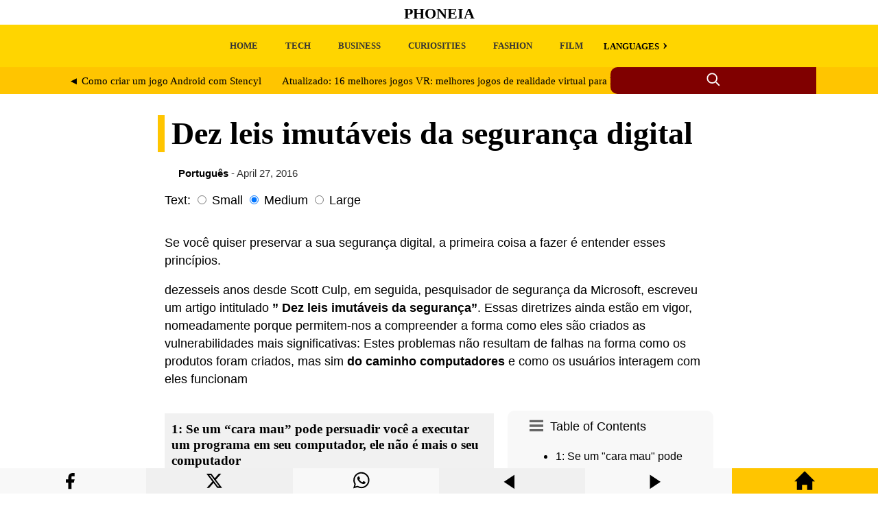

--- FILE ---
content_type: text/html; charset=UTF-8
request_url: https://phoneia.com/pt/dez-leis-imutaveis-da-seguranca-digital/
body_size: 10288
content:
<!doctype html> <html amp lang="es"> <head> <meta charset="utf-8"> <meta name="viewport" content="width=device-width,minimum-scale=1"> <title>Dez leis imutáveis ​​da segurança digital | Phoneia</title> <meta name="description" content="Se você quiser preservar a sua segurança digital, a primeira coisa a fazer é entender esses princípios. dezesseis anos desde Scott Culp, em seguida, pesq..."><meta property="og:title" content="Dez leis imutáveis ​​da segurança digital"><meta property="og:description" content="Se você quiser preservar a sua segurança digital, a primeira coisa a fazer é entender esses princípios. dezesseis anos desde Scott Culp, em seguida, pesq..."><meta property="og:url" content="https://phoneia.com/pt/dez-leis-imutaveis-da-seguranca-digital/"><meta property="og:image" content="https://laspoesias.com/wp-content/uploads/images/logo-og.webp" /> <link rel="canonical" href="https://phoneia.com/pt/dez-leis-imutaveis-da-seguranca-digital/"> <link rel="shortcut icon" href="/wp-content/uploads/images/favicon.webp" /> <script async src="https://cdn.ampproject.org/v0.js"></script> <script async custom-element="amp-form" src="https://cdn.ampproject.org/v0/amp-form-0.1.js"></script> <script async custom-element="amp-ad" src="https://cdn.ampproject.org/v0/amp-ad-0.1.js"></script> <style amp-boilerplate>body{-webkit-animation:-amp-start 8s steps(1,end) 0s 1 normal both;-moz-animation:-amp-start 8s steps(1,end) 0s 1 normal both;-ms-animation:-amp-start 8s steps(1,end) 0s 1 normal both;animation:-amp-start 8s steps(1,end) 0s 1 normal both}@-webkit-keyframes -amp-start{from{visibility:hidden}to{visibility:visible}}@-moz-keyframes -amp-start{from{visibility:hidden}to{visibility:visible}}@-ms-keyframes -amp-start{from{visibility:hidden}to{visibility:visible}}@-o-keyframes -amp-start{from{visibility:hidden}to{visibility:visible}}@keyframes -amp-start{from{visibility:hidden}to{visibility:visible}}</style> <noscript><style amp-boilerplate>body{-webkit-animation:none;-moz-animation:none;-ms-animation:none;animation:none}</style></noscript> <style amp-custom> a { color:#000; } .withoutstyle a { text-decoration: none; border-bottom: none; } header { background-color: #fff; } header a { text-decoration: none; } .site-title-header { font-size: 11.11px; height: 33px; display: flex; align-items: center; padding-top:3px; justify-content: center; font-family: 'Georgia', serif; text-transform: uppercase; } .nav-menu { background-color: #ffd500; display: flex; font-weight: bold; font-size: 13px; font-family: Georgia, serif; padding: 0px 22px 0px 0px; } .nav-menu a { text-decoration: none; color: #333; padding: 10px; display: block; } .nav-menu ul { list-style: none; display: flex; } .nav-menu li { position: relative; margin: 0 10px; } .custom-main-menu { max-width: 1100px; margin: 0 auto; overflow-x: auto; white-space: nowrap; } .nav-menu .has-submenu > label::after { content: '\203A'; margin-left: 5px; cursor: pointer; font-size: 22px; } .nav-menu .has-submenu input:checked + label::after { content: '\2039'; } .nav-menu ul ul { display: none; position: relative; padding: 10px; } .nav-menu .has-submenu input:checked ~ ul { display: block; } .nav-menu .has-submenu input { display: none; } .custom-main-menu .has-submenu ul { top: 0px; margin-left:-30px; } .search-label-dad { background-color: #ffc500; } .search-container { display: flex; max-width: 1100px; margin:0 auto; } .search-label { flex: 4; background-color: #ffc500; display: flex; align-items: center; justify-content: center; overflow-x: auto; white-space: nowrap; } .search-label a { color: #000; } .search-container-icon { flex: 1.5; position: relative; display: inline-flex; align-items: center; background-color: #800000; border-top-left-radius: 10px; border-bottom-left-radius: 10px; height: 39px; } .search-icon { cursor: pointer; margin-right: 5px; margin: 0 auto; } .search-container-icon input:checked ~ .search-form { display: block; } .search-form { display: none; position: absolute; top: 0; left: calc(-10% - 255px); width: 280px; height: 29px; padding: 8px 0px 2px 20px; background-color: #800000; border-radius: 10px; } .search-field { } .search-submit { } .search-container-icon input[type="checkbox"] { position: absolute; left: -9999px; } main { padding: 0px 10px 30px 10px; font-family: 'Roboto', sans-serif; line-height: 1.5; font-size: 1.1em; } .article-dad { max-width: 800px; margin: 0 auto;} article { } #font-small:checked ~ article { font-size: 0.9em; } #font-large:checked ~ article { font-size: 1.7em; } article a { color:#800000; text-decoration:none; border-bottom: 2px dotted #800000; font-weight: bold; transition: color 0.5s; background-color:#fff; } .article-head { background-color: #fff; padding: 0px 10px 0px 10px; font-family: 'Georgia', serif; font-size: 2.6em; line-height: 1.2; border-left: 10px solid #ffc500; position: relative; left:-10px; } @media (max-width: 768px) {.article-head {font-size: 2.06em;}} article h1, h2 { margin-bottom: 10px; font-family: 'Georgia', serif; font-size:1.44em; line-height: 1.2; background-color: #f1f1f1; padding: 22px 10px 22px 10px; } article h3, h4, h5, h6 { margin-bottom: 10px; font-family: 'Georgia', serif; font-size:1.1em; line-height: 1.2; background-color: #f1f1f1; padding: 11px 10px 11px 10px; } img { max-width: 100%; height: auto; margin: 0px auto; display:block; } .wp-caption { font-size: 0.85em; color: #666; max-width: 100%; } figure { margin: 0; max-width: 100%; } figcaption { font-size: 0.85em; color: #666; max-width: 100%; padding:10px 0px 5px 0px; } blockquote { font-size: 0.9em; background-color: #f1f1f1; padding: 10px 20px 10px 20px; } cite { font-style: normal; font-weight: 700; } section { padding: 0px 10px 0px 10px; } #related-post { max-width:1100px; margin: 0 auto; font-family: 'Georgia', serif; word-break: break-word; column-count: 4; column-gap: 0.5em; column-width: 260px; line-height: 1.5; } @media (max-width: 1086px) {#related-post {column-count: 2;}} @media (max-width: 599px) {#related-post {column-count: 1;}} #related-post a { text-decoration:none; } .related-post-title:hover { background-color: #f1f1f1; } @media screen and (min-width: 1086px) {.related-post-title {height:80px; font-size:18px}} @media screen and (max-width: 1085px) and (min-width:600px) {.related-post-title {height:90px; font-size:20px;}} @media screen and (max-width: 599px) {.related-post-title {min-height:30px; font-size:22px;}} @media screen and (min-width: 1086px) {.related-post-excerpt {height:100px;}} @media screen and (max-width: 1085px) and (min-width:781px) {.related-post-excerpt {height:100px;}} @media screen and (max-width: 780px) and (min-width:300px) {.related-post-excerpt {height:100px;}} .related-post-tae { display: inline-block; } @media (max-width: 899px) { #main-sidebar { position: relative; } } @media (min-width: 900px) { #main-sidebar { float: right; width: 300px; height: 100%; top: 15px; margin: 0px 0px 17px 20px; position: relative; } } .amp-toc { background-color: #f8f8f8; border-radius: 10px; padding: 10px; margin-bottom: 17px; } .amp-toc a { color: #000; font-weight: normal; text-decoration: none; border-bottom: none; background-color: transparent; font-size: 0.9em; text-decoration: none; } .amp-toc svg { float: left; padding-right: 10px; padding-left: 22px; padding-top: 2px; } .amp-toc input[type="checkbox"]:checked ~ .toc-list, .amp-toc input[type="checkbox"] { display: none; } @media (max-width: 899px) { .toc-list { display: none; } .amp-toc input:checked ~ .toc-list, .amp-toc input[type="checkbox"]:checked ~ .toc-list { display: block; } } footer { padding: 0px 20px -10px 0px; } </style> </head> <body> <header> <div class="site-title-header"> <h1><a href="https://phoneia.com/">Phoneia</a></h1> </div> <nav role="navigation" aria-label="Menú principal" class="nav-menu"> <div class="custom-main-menu"><ul id="menu-main-menu" class="menu"><li class=" menu-item menu-item-type-custom menu-item-object-custom menu-item-home"><a href="https://phoneia.com/">HOME</a></li> <li class=" menu-item menu-item-type-taxonomy menu-item-object-category"><a href="https://phoneia.com/category/en/technology/">TECH</a></li> <li class=" menu-item menu-item-type-taxonomy menu-item-object-category"><a href="https://phoneia.com/category/business/">BUSINESS</a></li> <li class=" menu-item menu-item-type-taxonomy menu-item-object-category"><a href="https://phoneia.com/category/en/curiosities/">CURIOSITIES</a></li> <li class=" menu-item menu-item-type-taxonomy menu-item-object-category"><a href="https://phoneia.com/category/en/fashion/">FASHION</a></li> <li class=" menu-item menu-item-type-taxonomy menu-item-object-category"><a href="https://phoneia.com/category/en/film/">FILM</a></li> <li class=" menu-item menu-item-type-custom menu-item-object-custom menu-item-home menu-item-has-children has-submenu" style="padding-top:3px;"><input type="checkbox" id="menu-item-281719"><label for="menu-item-281719">LANGUAGES</label> <ul class="sub-menu"> <li class=" menu-item menu-item-type-taxonomy menu-item-object-category"><a href="https://phoneia.com/category/en/">English</a></li> <li class=" menu-item menu-item-type-taxonomy menu-item-object-category"><a href="https://phoneia.com/category/de/">Deutsch</a></li> <li class=" menu-item menu-item-type-taxonomy menu-item-object-category"><a href="https://phoneia.com/category/it/">Italiano</a></li> <li class=" menu-item menu-item-type-taxonomy menu-item-object-category current-post-ancestor current-menu-parent current-post-parent"><a href="https://phoneia.com/category/pt/">Português</a></li> <li class=" menu-item menu-item-type-taxonomy menu-item-object-category"><a href="https://phoneia.com/category/fr/">Français</a></li> <li class=" menu-item menu-item-type-taxonomy menu-item-object-category"><a href="https://phoneia.com/category/es/">Español</a></li> <li class=" menu-item menu-item-type-taxonomy menu-item-object-category"><a href="https://phoneia.com/category/article/">Another</a></li> </ul> </li> </ul></div></nav> <div class="search-label-dad"> <div class="search-container"> <div class="search-label"> <div style="display: flex; width: 100%;"> <div style="flex: 1; text-align: left; padding: 10px; margin-right: 5px;"> <span style="font-size: 15px;"> <a href="https://phoneia.com/pt/como-criar-um-jogo-android-com-stencyl/" rel="prev">&#9668; Como criar um jogo Android com Stencyl</a> </span> </div> <div style="flex: 1; text-align: right; padding: 10px; margin-left: 5px;"> <span style="font-size: 15px;"> <a href="https://phoneia.com/pt/atualizado-16-melhores-jogos-vr-melhores-jogos-de-realidade-virtual-para-pc-e-celular/" rel="next">Atualizado: 16 melhores jogos VR: melhores jogos de realidade virtual para PC e celular &#9658;</a> </span> </div> </div> </div> <div class="search-container-icon"> <input type="checkbox" id="search-toggle" class="search-toggle"> <label for="search-toggle" class="search-icon"> <svg xmlns="http://www.w3.org/2000/svg" width="22" height="22" viewBox="0 0 24 24" fill="none" stroke="currentColor" stroke-width="2" stroke-linecap="round" stroke-linejoin="round" class="icon icon-search"> <circle cx="10" cy="10" r="7.5" stroke="#fff"/> <line x1="21" y1="21" x2="16.65" y2="16.65" stroke="#fff"/> </svg> </label> <form role="search" class="search-form" action="https://phoneia.com/" method="get" tabindex="0" target="_top"> <input type="search" class="search-field" placeholder="Write here..." name="s"> <button type="submit" class="search-submit"> <span class="screen-reader-text">Search</span> </button> </form> </div> </div> </div> </header> <main> <div class="article-dad"> <h1 class="article-head">Dez leis imutáveis ​​da segurança digital</h1> <div class="withoutstyle" style="font-size: 14.8px; margin:-10px 0px 15px 20px; color:#333;"> <strong><a href="https://phoneia.com/category/pt/">Português</strong></a> - April 27, 2016</div> <label>Text:</label> <input type="radio" id="font-small" class="font-size-input" name="font-size" value="small"> <label for="font-small">Small</label> <input type="radio" id="font-medium" class="font-size-input" name="font-size" value="medium" checked> <label for="font-medium">Medium</label> <input type="radio" id="font-large" class="font-size-input" name="font-size" value="large"> <label for="font-large">Large</label> <article style="margin-top:10px;"> <p><img decoding="async" src="/wp-content/uploads/images/random/imagen-1.AVIF" alt=""></p> <p>Se você quiser preservar a sua segurança digital, a primeira coisa a fazer é entender esses princípios.</p> <p>dezesseis anos desde Scott Culp, em seguida, pesquisador de segurança da Microsoft, escreveu um artigo intitulado <strong>&#8221; Dez leis imutáveis ​​da segurança&#8221;</strong>. Essas diretrizes ainda estão em vigor, nomeadamente porque permitem-nos a compreender a forma como eles são criados as vulnerabilidades mais significativas: Estes problemas não resultam de falhas na forma como os produtos foram criados, mas sim <strong>do caminho computadores</strong> e como os usuários interagem com eles funcionam</p><div id="main-sidebar"> <div class="amp-toc"><input type="checkbox" id="toc-toggle" class="toc-toggle"><label for="toc-toggle" class="toc-icon">Table of Contents <svg xmlns="http://www.w3.org/2000/svg" width="20" height="20" viewBox="0 0 24 24"><path d="M24 6h-24v-4h24v4zm0 4h-24v4h24v-4zm0 8h-24v4h24v-4z" fill="#666"/></svg></label><div class="toc-list"><nav role="navigation" aria-label="Table of Contents"><ul><li style="margin-left: 20px;"><a href="#1-se-um-cara-mau-pode-persuadir-voce-a-executar-um-programa-em-seu-computador-ele-nao-e-mais-o-seu-computador">1: Se um "cara mau" pode persuadir você a executar um programa em seu computador, ele não é mais o seu computador</a></li><li style="margin-left: 20px;"><a href="#2-se-um-cara-mau-pode-alterar-o-sistema-operacional-o-computador-nao-e-mais-seu-computador">2: Se um "cara mau" pode alterar o sistema operacional o computador não é mais seu computador</a></li><li style="margin-left: 20px;"><a href="#3-se-um-cara-mau-tem-acesso-fisico-ao-seu-computador-nao-e-mais-seu-computador">3: Se um "cara mau" tem acesso físico ao seu computador não é mais seu computador</a></li><li style="margin-left: 20px;"><a href="#4-se-voce-permitir-que-um-bandido-executar-conteudo-ativo-em-seu-site-nao-e-mais-o-seu-site">4: Se você permitir que um ' bandido "executar conteúdo ativo em seu site não é mais o seu site</a></li><li style="margin-left: 20px;"><a href="#5-senhas-fracas-derrotar-forte-seguranca">5: senhas fracas derrotar forte segurança</a></li><li style="margin-left: 20px;"><a href="#6-um-computador-so-e-segura-na-medida-em-que-seu-gerente-e-fiaveis-">6: um computador só é segura na medida em que seu gerente é fiáveis ​​</a></li><li style="margin-left: 20px;"><a href="#7-dados-criptografados-sao-tao-seguros-quanto-a-chave-de-criptografia">7: Dados criptografados são tão seguros quanto a chave de criptografia</a></li><li style="margin-left: 20px;"><a href="#8-um-antivirus-antimalware-desatualizada-e-apenas-um-pouco-melhor-do-que-nenhum-antivirus">8: Um antivírus / antimalware desatualizada é apenas um pouco melhor do que nenhum antivírus</a></li><li style="margin-left: 20px;"><a href="#9-anonimato-absoluto-nao-e-pratico-on-line-ou-off-line">9: anonimato absoluto não é prático, on-line ou off-line</a></li><li style="margin-left: 20px;"><a href="#10-a-tecnologia-nao-e-uma-panaceia">10: a tecnologia não é uma panacéia</a></li></ul></nav></div></div> <amp-ad width="100vw" height="320" type="adsense" data-ad-client="ca-pub-3065432361095436" data-ad-slot="8569160762" data-auto-format="rspv" data-full-width=""> <div overflow=""></div> </amp-ad> </div><div style="display: flex; flex-direction: column; flex-grow: 1;"> <h3 id="1-se-um-8220-cara-mau-8221-pode-persuadir-voce-a-executar-um-programa-em-seu-computador-ele-nao-e-mais-o-seu-computador">1: Se um &#8220;cara mau&#8221; pode persuadir você a executar um programa em seu computador, ele não é mais o seu computador</h3> <p><strong>Quando você executar um programa ou aplicativo, você está tomando a decisão de dar algum nível de controle sobre o computador</strong>. É por isso que é importante nunca executar um programa que vem de uma fonte que você não confia. Uma simples pesquisa na Internet para baixar o que quiser (o último episódio de Game of Thrones) será preenchido com milhares de resultados <strong> phishing.</strong> e malware, e muitas vezes basta apenas clicar sobre eles para entregar o controle de seu computador a um software malicioso</p> <h3 id="2-se-um-8220-cara-mau-8221-pode-alterar-o-sistema-operacional-o-computador-nao-e-mais-seu-computador">2: Se um &#8220;cara mau&#8221; pode alterar o sistema operacional o computador não é mais seu computador</h3> <p>o que é um sistema operacional? Os arquivos armazenados no seu computador que lhe dizer o que fazer. <strong>Se alguém pode mudar esses arquivos, como o dispositivo pode fazer coisas completamente diferentes,</strong> como entregar a sua informação, armazenar suas teclas ou excluir seus arquivos. Esta é a razão pela qual há privilégios de administrador, e por que você não deve usar uma conta de administrador para as suas atividades diárias</p> <h3 id="3-se-um-8220-cara-mau-8221-tem-acesso-fisico-ao-seu-computador-nao-e-mais-seu-computador">3: Se um &#8220;cara mau&#8221; tem acesso físico ao seu computador não é mais seu computador</h3> <p>não importa o que o seu computador está protegido por senha, <strong>há um milhão de maneiras incrivelmente simples para obter acesso a todas as informações contidas nele</strong> se o seu adversário tem acesso físico ao dispositivo. Esta é a razão pela qual os seus dispositivos devem ser fisicamente protegidos contra um atacante (não há travas e alarmes par portátil, e geralmente criptografar seus dados nunca é uma má idéia)</p><div> <amp-ad width="100vw" height="320" type="adsense" data-ad-client="ca-pub-3065432361095436" data-ad-slot="8569160762" data-auto-format="rspv" data-full-width=""> <div overflow=""></div> </amp-ad> </div> <h3 id="4-se-voce-permitir-que-um-8216-bandido-8220-executar-conteudo-ativo-em-seu-site-nao-e-mais-o-seu-site">4: Se você permitir que um &#8216; bandido &#8220;executar conteúdo ativo em seu site não é mais o seu site</h3> <p>Se o seu site oferece espaços abertos onde as pessoas podem fazer upload de arquivos, e se este permite que alguém de programas que podem ser executados em seu servidor ou o navegador de visitantes para o site, <strong>essa pessoa poderia ganhar o controle de seus servidores, armazenamento de dados ou o próprio</strong> rede e se outros sites hospedados no mesma infra-estrutura, isso iria criar perigos para eles também</p> <h3 id="5-senhas-fracas-derrotar-forte-seguranca">5: senhas fracas derrotar forte segurança</h3> <p>não há nenhum ponto usando senhas em todos os seus dispositivos e contas on-line, quer &#8221; cara mau &#8220;pode ​​ser feito com a sua senha. <strong> Aprenda a desenvolver senhas complexas</strong> é, provavelmente, um dos passos mais importantes que você pode tomar para preservar a sua segurança digital.</p> <div > <p >&#8221; segurança do telefone &#8220;por Ervīns Strauhmanis sob licença CC 2,0</p> </div> <h3 id="6-um-computador-so-e-segura-na-medida-em-que-seu-gerente-e-fiaveis-">6: um computador só é segura na medida em que seu gerente é fiáveis ​​</h3> <p>Cada computador tem um administrador: <strong>alguém com software suficiente para instalar, gerenciar o sistema operacional, adicionar novos usuários, etc.</strong> privilégios. Isto significa que, uma pessoa com absoluto controle sobre o computador: Se o administrador não é confiável, é capaz de modificar ou reverter as medidas de segurança que você tirou, e para apagar qualquer evidência disso. Portanto, você só deve conceder privilégios de administrador para as pessoas a quem você pode confiar completamente</p><div> <amp-ad width="100vw" height="320" type="adsense" data-ad-client="ca-pub-3065432361095436" data-ad-slot="8569160762" data-auto-format="rspv" data-full-width=""> <div overflow=""></div> </amp-ad> </div> <h3 id="7-dados-criptografados-sao-tao-seguros-quanto-a-chave-de-criptografia">7: Dados criptografados são tão seguros quanto a chave de criptografia</h3> <p>Na mesma veia de senhas fracas, <strong>se você sair de sua casa chave em um vaso de flores na porta, não importa quão bom o bloqueio</strong>. Sua chave de criptografia deve ser armazenado em algum lugar, e se o local onde é armazenado não é um lugar seguro, as suas comunicações são criptografadas nenhum dos dois. Se a sua chave de criptografia é uma senha, torná-lo tão forte quanto possível, e memorizar</p> <h3 id="8-um-antivirus-antimalware-desatualizada-e-apenas-um-pouco-melhor-do-que-nenhum-antivirus">8: Um antivírus / antimalware desatualizada é apenas um pouco melhor do que nenhum antivírus</h3> <p>Diário novo malware é criado. <strong>Se o banco de dados de malware está desatualizado, não vai reconhecer o malware mais recente</strong> o malware tem uma vida relativamente curto, uma vez que os spreads precisamente no momento em que antivirus ainda não é possível detectá-lo: é essencial para encurtar essa janela de oportunidade, tanto quanto possível, atualizar o software regularmente</p> <h3 id="9-anonimato-absoluto-nao-e-pratico-on-line-ou-off-line">9: anonimato absoluto não é prático, on-line ou off-line</h3> <p>a menos que você está se movendo para uma caverna no meio do nada. Toda a interação humana envolve uma troca de dados, e enquanto ele pode proteger muito (<strong>usando anonymizer, desativando cookies, visitar a Tor</strong>), a realidade é que você não tem controle sobre a vasta maioria da informação que existe sobre você no mundo, e adicionando uma quantidade suficiente de informações de identificação é extremamente fácil. Este é o mesmo que dizer que você pode tomar medidas para proteger sua privacidade, especialmente se você sabe de quem está protegendo, mas se você está procurando o anonimato total e completa, você tem que começar o WiFi e mover-se na floresta.</p> <h3 id="10-a-tecnologia-nao-e-uma-panaceia">10: a tecnologia não é uma panacéia</h3> <p>não há tal coisa como a tecnologia perfeita, 100% segura. <strong>Não existe tal coisa como &#8220;perfeita segurança&#8221;.</strong> Se alguém está vendendo-lhe que, você está mentindo (provavelmente para fazer você comprar um produto). O primeiro passo é entender que a segurança é composto de vários elementos, e que a tecnologia é apenas um aspecto dele. Bons hábitos, uma ampla compreensão do risco e um pouco de senso comum é tão importante, ou até mais, para ter um bom hardware e bom software.</p> <p>O aspecto mais importante de segurança digital é entender como ele funciona arriscar e compreender estas dez regras é uma boa parte disso. Lê-los novamente. Enviá-los para seus amigos e familiares. <strong>é hora de nos proteger, e todos nós podemos começar em algum lugar.</strong></p> <p>Hipertextual</p> </p> </div> </article> </main> <div style="clear: both"></div> <section class="related-posts" role="region" aria-label="Artículos relacionados"> <div style="max-width:1100px; margin: 0 auto;"> <span style="font-size:22px;"><strong>It may interest you</strong></span> <div style="max-width: 600px; height: 8px; margin: 5px 0px 20px 0px; background-color: #ffc500; border-radius: 0 0 50% 50%;"></div> <div id="related-post"> <div class="related-post-tae"> <a href='https://phoneia.com/pt/5-melhores-jogos-de-pinball-para-android/' aria-label='Read more about 5 melhores jogos de pinball para Android;' style='color: #000;'> <div style="background-color: #fff; position: relative; overflow: hidden; padding-bottom: 56.25%;"><img style="object-fit: cover; position: absolute; top: 0; left: 0; width: 100%; height: 100%;" src="/wp-content/uploads/images/random/imagen-3.AVIF" alt="Image 1. 5 melhores jogos de pinball para Android"></div> <div class="related-post-title"><strong>5 melhores jogos de pinball para Android</strong></div></a> <div class="related-post-excerpt" style="font-size: 15px;"> tem sido em torno de décadas Mesmo que ele não tem a. popularidade que ele teve uma v...<br></div></div> <div class="related-post-tae"> <a href='https://phoneia.com/pt/como-evitar-portagens-no-google-maps/' aria-label='Read more about Como evitar portagens no Google Maps;' style='color: #000;'> <div style="background-color: #fff; position: relative; overflow: hidden; padding-bottom: 56.25%;"><img style="object-fit: cover; position: absolute; top: 0; left: 0; width: 100%; height: 100%;" src="https://phoneia.com/wp-content/uploads/images/1/image_141197.AVIF" alt="Image 1. Como evitar portagens no Google Maps"></div> <div class="related-post-title"><strong>Como evitar portagens no Google Maps</strong></div></a> <div class="related-post-excerpt" style="font-size: 15px;"> Vamos ensinar a você como evitar as portagens com o Google Maps para que possa definir...<br></div></div> <div class="related-post-tae"> <a href='https://phoneia.com/pt/o-epico-trailer-final-de-materia-escura-poe-toda-a-carne-no-assador-em-a-sucessora-de-game-of-thrones-para-a-hbo/' aria-label='Read more about O épico trailer final de &#8216;matéria escura&#8217; põe toda a carne no assador em a sucessora de &#8216;game of Thrones&#8217; para a HBO;' style='color: #000;'> <div style="background-color: #fff; position: relative; overflow: hidden; padding-bottom: 56.25%;"><img style="object-fit: cover; position: absolute; top: 0; left: 0; width: 100%; height: 100%;" src="https://phoneia.com/wp-content/uploads/images/1/image_44851.AVIF" alt="Image 1. O épico trailer final de &#8216;matéria escura&#8217; põe toda a carne no assador em a sucessora de &#8216;game of Thrones&#8217; para a HBO"></div> <div class="related-post-title"><strong>O épico trailer final de 'matéria escura' põe toda a carne no ass...</strong></div></a> <div class="related-post-excerpt" style="font-size: 15px;">https://www.youtube.com/watch?v=MvF2Az2RI6c A conclusão de 'game of Thrones' deixou um en...<br></div></div> <div class="related-post-tae"> <a href='https://phoneia.com/pt/spider-man-remastered-muestra-sus-primeras-imagenes-cinematica-y-gameplay-a-60-fps-en-ps5/' aria-label='Read more about Spider-Man Remastered muestra sus primeras imágenes, cinemática y gameplay a 60 fps en PS5;' style='color: #000;'> <div style="background-color: #fff; position: relative; overflow: hidden; padding-bottom: 56.25%;"><img style="object-fit: cover; position: absolute; top: 0; left: 0; width: 100%; height: 100%;" src="https://phoneia.com/wp-content/uploads/images/1/image_141985.AVIF" alt="Image 1. Spider-Man Remastered muestra sus primeras imágenes, cinemática y gameplay a 60 fps en PS5"></div> <div class="related-post-title"><strong>Spider-Man Remastered muestra sus primeras imágenes, cinemática y...</strong></div></a> <div class="related-post-excerpt" style="font-size: 15px;">A versão remasterizada do Homem-Aranha no PS5 foi exibido pela primeira vez com capturas,...<br></div></div> <div class="related-post-tae"> <a href='https://phoneia.com/pt/como-configurar-um-ok-google-em-um-dispositivo-android/' aria-label='Read more about Como configurar um &#8216;Ok &#8216; Google&#8217; em um dispositivo Android;' style='color: #000;'> <div style="background-color: #fff; position: relative; overflow: hidden; padding-bottom: 56.25%;"><img style="object-fit: cover; position: absolute; top: 0; left: 0; width: 100%; height: 100%;" src="https://phoneia.com/wp-content/uploads/images/1/image_43459.AVIF" alt="Image 1. Como configurar um &#8216;Ok &#8216; Google&#8217; em um dispositivo Android"></div> <div class="related-post-title"><strong>Como configurar um 'Ok ' Google' em um dispositivo Android...</strong></div></a> <div class="related-post-excerpt" style="font-size: 15px;"> Os assistentes de voz tornaram-se uma função-chave em dispositivos móveis e platafor...<br></div></div> <div class="related-post-tae"> <a href='https://phoneia.com/pt/em-profundidade-guia-de-configuracao-tv-14-dicas-para-obter-a-melhor-qualidade-de-imagem-de-sua-tv/' aria-label='Read more about Em profundidade: Guia de Configuração TV: 14 dicas para obter a melhor qualidade de imagem de sua TV;' style='color: #000;'> <div style="background-color: #fff; position: relative; overflow: hidden; padding-bottom: 56.25%;"><img style="object-fit: cover; position: absolute; top: 0; left: 0; width: 100%; height: 100%;" src="/wp-content/uploads/images/random/imagen-24.AVIF" alt="Image 1. Em profundidade: Guia de Configuração TV: 14 dicas para obter a melhor qualidade de imagem de sua TV"></div> <div class="related-post-title"><strong>Em profundidade: Guia de Configuração TV: 14 dicas para obter a m...</strong></div></a> <div class="related-post-excerpt" style="font-size: 15px;"> Introdução: conexões, fontes e overscanning Por alguma razão, muitas marcas de TV são li...<br></div></div> <div class="related-post-tae"> <a href='https://phoneia.com/pt/explorar-o-universo-no-cassino-online-e-possivel-com-spaceman/' aria-label='Read more about Explorar o Universo no Cassino online é possível com Spaceman;' style='color: #000;'> <div style="background-color: #fff; position: relative; overflow: hidden; padding-bottom: 56.25%;"><img style="object-fit: cover; position: absolute; top: 0; left: 0; width: 100%; height: 100%;" src="https://phoneia.com/wp-content/uploads/images/1/image_302109.AVIF" alt="Image 1. Explorar o Universo no Cassino online é possível com Spaceman"></div> <div class="related-post-title"><strong>Explorar o Universo no Cassino online é possível com Spaceman...</strong></div></a> <div class="related-post-excerpt" style="font-size: 15px;"> Se o setor de crash games está aumentando muito de popularidade no país, tal se deve aos...<br></div></div> <div class="related-post-tae"> <a href='https://phoneia.com/pt/personalize-o-seu-samsung-galaxy-com-home-up-um-novo-aplicativo-para-a-interface-do-seu-celular/' aria-label='Read more about Personalize o seu Samsung Galaxy com Home Up, um novo aplicativo para a interface do seu celular;' style='color: #000;'> <div style="background-color: #fff; position: relative; overflow: hidden; padding-bottom: 56.25%;"><img style="object-fit: cover; position: absolute; top: 0; left: 0; width: 100%; height: 100%;" src="https://phoneia.com/wp-content/uploads/images/1/image_140963.AVIF" alt="Image 1. Personalize o seu Samsung Galaxy com Home Up, um novo aplicativo para a interface do seu celular"></div> <div class="related-post-title"><strong>Personalize o seu Samsung Galaxy com Home Up, um novo aplicativo ...</strong></div></a> <div class="related-post-excerpt" style="font-size: 15px;"> O conjunto de aplicativos de personalização Good Lock você recebeu um novo integrante,...<br></div></div> </div> </section></div> </body> <footer> <div style="margin-top:10px; background-color:#ffd500; padding: 44px 10px 10px 10px; display: flex; justify-content: space-between; flex-wrap: wrap; gap: 2em;"> <div style="margin-top:0px; margin-bottom:10px; flex: 1 1 260px;"> <span class="widgettitle" style="margin-top:10; font-size:18px"><strong>LEGAL NOTICE</strong></span><br><br>This site uses cookies both own and third parties to offer a personalized experience and deliver related advertising to your interests. If you use our website you expressly agree the use of cookies on our part... <a rel="nofollow" href="https://phoneia.com/legal-notice/">Read more</a><br><br><amp-img src="https://phoneia.com/wp-content/uploads/images/contacto.webp" width="588" height="36" alt="Contacto" layout="responsive"></amp-img></div> <div style="flex: 1 1 280px;"><span class="widgettitle" style="font-size:18px"><strong>ABOUT THE SITE</strong></span><br><br>Phoneia is an entertainment and technology site, a place to discover the most curious things in the world, as well as tips and strategies for business, tops, games and leisure.</div> <div style="display: block; flex: 1 1 280px;"><span class="widgettitle" style="font-size:18px"><strong>COPYRIGHT</strong></span><br><br>All rights reserved. Only the publication of text in small fragments is authorized as long as the source is cited. <strong>It is not allowed to use the content for conversion to multimedia files (audio, video, etc.).</strong></div> <div style="background-color:#ffd500; text-align: center; margin:50px 0px 0px 30px; flex: 1 1 280px;"><svg width="200" height="200" xmlns="http://www.w3.org/2000/svg" style="display: inline-block;"><rect x="0" y="1" width="50" height="64" fill="#22b14b"></rect><rect x="0" y="73" width="42" height="94" fill="blue"></rect><rect x="15" y="73" width="36" height="30" fill="blue"></rect><rect x="15" y="137" width="36" height="30" fill="blue"></rect><rect x="15" y="107" width="36" height="26" fill="blue"></rect><path d="M150,8 A50,50 0 0,1 5,8" fill="black" transform="rotate(-90 100 50)"></path></svg></div></div> <div style="background-color:#ffc500; text-align: center; padding: 10px 10px 44px 10px"><br>&copy; 2025 Phoneia<br><br></div> <div style="width:100%; height:37px; background-color:#f8f8f8; display: flex; text-align: center; flex-wrap: nowrap; position: fixed; z-index: 1000001; bottom: 0;"> <div style="flex: 1 1 280px; display: flex; justify-content: center; align-items: center;"> <a rel="nofollow" title="Share with Facebook" href='https://www.facebook.com/sharer.php?u=https://phoneia.com/pt/dez-leis-imutaveis-da-seguranca-digital/' target='_blank' style='color: #fff;'><svg xmlns="http://www.w3.org/2000/svg" width="37" height="37" color="black" class="icon icon-facebook" viewBox="0 0 32 29" style="margin-top: 10px;"><path d="M18 2h-3a5 5 0 0 0-5 5v3H7v4h3v8h4v-8h3l1-4h-4V7a1 1 0 0 1 1-1h3z"></path></svg></a> </div> <div style="flex: 1 1 280px; background-color:#f0f0f0;"><a rel="nofollow" title="Share with X" href="https://twitter.com/intent/tweet?text=Definición%20y%20etimología%20de%20Dez%20leis%20imutáveis%20​​da%20segurança%20digital&url=https://phoneia.com/pt/dez-leis-imutaveis-da-seguranca-digital/&#038;via=definiciona&#038;related=definiciona" target="_blank" style='color: #fff;'> <svg xmlns="http://www.w3.org/2000/svg" width="37" height="37" color="black" class="bi bi-twitter-x" viewBox="0 0 26 19" style="margin-top: 2px;"><path d="M12.6.75h2.454l-5.36 6.142L16 15.25h-4.937l-3.867-5.07-4.425 5.07H.316l5.733-6.57L0 .75h5.063l3.495 4.633L12.601.75Zm-.86 13.028h1.36L4.323 2.145H2.865l8.875 11.633Z"/></svg> </a></div> <div style="flex: 1 1 280px;"><a rel="nofollow" title="Share with WhatsApp" href="whatsapp://send?text=https://phoneia.com/pt/dez-leis-imutaveis-da-seguranca-digital/" data-action="share/whatsapp/share" style='color: #fff;'> <svg xmlns="http://www.w3.org/2000/svg" width="37" height="37" color="black" class="icon icon-whatsapp" viewBox="0 0 25 20" style="margin-top: 2px;"> <path d="M13.601 2.326A7.854 7.854 0 0 0 7.994 0C3.627 0 .068 3.558.064 7.926c0 1.399.366 2.76 1.057 3.965L0 16l4.204-1.102a7.933 7.933 0 0 0 3.79.965h.004c4.368 0 7.926-3.558 7.93-7.93A7.898 7.898 0 0 0 13.6 2.326zM7.994 14.521a6.573 6.573 0 0 1-3.356-.92l-.24-.144-2.494.654.666-2.433-.156-.251a6.56 6.56 0 0 1-1.007-3.505c0-3.626 2.957-6.584 6.591-6.584a6.56 6.56 0 0 1 4.66 1.931 6.557 6.557 0 0 1 1.928 4.66c-.004 3.639-2.961 6.592-6.592 6.592zm3.615-4.934c-.197-.099-1.17-.578-1.353-.646-.182-.065-.315-.099-.445.099-.133.197-.513.646-.627.775-.114.133-.232.148-.43.05-.197-.1-.836-.308-1.592-.985-.59-.525-.985-1.175-1.103-1.372-.114-.198-.011-.304.088-.403.087-.088.197-.232.296-.346.1-.114.133-.198.198-.33.065-.134.034-.248-.015-.347-.05-.099-.445-1.076-.612-1.47-.16-.389-.323-.335-.445-.34-.114-.007-.247-.007-.38-.007a.729.729 0 0 0-.529.247c-.182.198-.691.677-.691 1.654 0 .977.71 1.916.81 2.049.098.133 1.394 2.132 3.383 2.992.47.205.84.326 1.129.418.475.152.904.129 1.246.08.38-.058 1.171-.48 1.338-.943.164-.464.164-.86.114-.943-.049-.084-.182-.133-.38-.232z"/> </svg></a></div> <div style="flex: 1 1 280px; background-color:#f0f0f0;"> <a rel="nofollow" title="Previous post" href="https://phoneia.com/pt/como-criar-um-jogo-android-com-stencyl/"><svg xmlns="http://www.w3.org/2000/svg" width="30" height="30" color="black" viewBox="0 0 35 29" style="margin-top: 7px;"><path d="M3 12l18-12v24z"/></svg></a> </div> <div style="flex: 1 1 280px;"> <a rel="nofollow" title="Next post" href="https://phoneia.com/pt/atualizado-16-melhores-jogos-vr-melhores-jogos-de-realidade-virtual-para-pc-e-celular/"><svg xmlns="http://www.w3.org/2000/svg" width="30" height="30" color="black" viewBox="0 0 35 29" style="margin-top: 7px;"><path d="M21 12l-18 12v-24z"/></svg></a></div> <div style="flex: 1 1 280px; background-color:#ffc500;"> <a rel="nofollow" title="Home" href="https://phoneia.com/"><svg xmlns="http://www.w3.org/2000/svg" width="30" height="30" viewBox="0 0 24 24" style="margin-top: 3px;"><path d="M21 13v10h-6v-6h-6v6h-6v-10h-3l12-12 12 12h-3z"/></svg></a></div> </div> <script type="speculationrules"> {"prefetch":[{"source":"document","where":{"and":[{"href_matches":"\/*"},{"not":{"href_matches":["\/wp-*.php","\/wp-admin\/*","\/wp-content\/uploads\/*","\/wp-content\/*","\/wp-content\/plugins\/*","\/wp-content\/themes\/simply-amp\/*","\/*\\?(.+)"]}},{"not":{"selector_matches":"a[rel~=\"nofollow\"]"}},{"not":{"selector_matches":".no-prefetch, .no-prefetch a"}}]},"eagerness":"conservative"}]} </script> </footer> </html><!-- WP Fastest Cache file was created in 0.093 seconds, on May 23, 2025 @ 5:58 pm -->